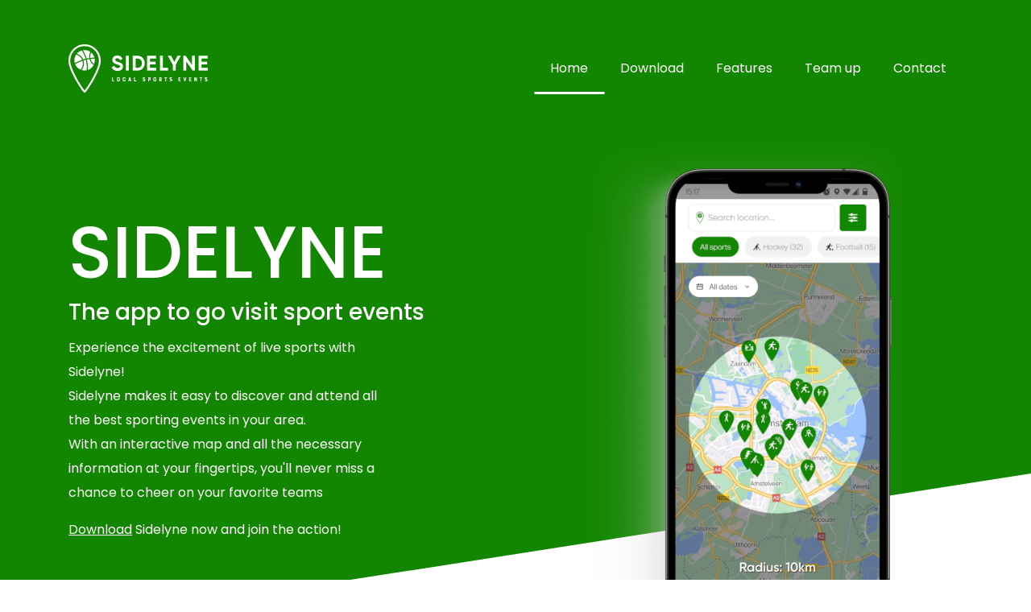

--- FILE ---
content_type: text/html; charset=UTF-8
request_url: https://www.sidelyne.app/terms_conditions.php
body_size: 9663
content:
<!DOCTYPE html>
<html lang="en-US">
<head>
<meta charset="utf-8">
<meta http-equiv="X-UA-Compatible" content="IE=edge">
<meta name="viewport" content="width=device-width, initial-scale=1">
<!-- The above 3 meta tags *must* come first in the head; any other head content must come *after* these tags -->
<title>Sidelyne - Discover and Attend Sporting Events with Sidelyne.</title>
<meta name="title" content="Discover and Attend Sporting Events with Sidelyne">
<meta name="description"
    content="Experience the excitement of live sports with Sidelyne! 
    Our app makes it easy to discover and attend all the best sporting events in your area. 
    With an interactive map and all the necessary information at your fingertips, you'll never miss a chance to cheer on your favorite teams. 
    Plus, with features like ticket purchasing, you can plan the perfect outing with friends and family. Download Sidelyne now and join the action!">
<meta property="og:title" content="Download Sidelyne.app">
<meta property="og:site_name" content="Sidelyne.app">
<meta property="og:url" content="https://sidelyne.app">
<meta property="og:description" content="Welcome to Sidelyne">
<meta property="og:type" content="website">
<meta property="og:image" content="https://sidelyne.app/images/meta-logo.png">
<meta property="og:image" content="https://sidelyne.app/images/download-android.png">
<meta property="og:image" content="https://sidelyne.app/images/download-ios.png">
<meta name="twitter:card" content="app">
<meta name="twitter:site" content="sidelyne.app">
<meta name="twitter:description" content="">
<meta name="twitter:app:name:iphone" content="Sidelyne">
<meta name="twitter:app:id:iphone" content="iPhone App ID">
<meta name="twitter:app:name:ipad" content="Sidelyne">
<meta name="twitter:app:id:ipad" content="iPad App ID">
<meta name="twitter:app:name:googleplay" content="Sidelyne">
<meta name="twitter:app:id:googleplay" content="Google Play App ID">
<meta name="twitter:app:country" content="CH,NL">
<!-- Favicon -->
<link rel="apple-touch-icon" sizes="57x57" href="/apple-icon-57x57.png">
<link rel="apple-touch-icon" sizes="60x60" href="/apple-icon-60x60.png">
<link rel="apple-touch-icon" sizes="72x72" href="/apple-icon-72x72.png">
<link rel="apple-touch-icon" sizes="76x76" href="/apple-icon-76x76.png">
<link rel="apple-touch-icon" sizes="114x114" href="/apple-icon-114x114.png">
<link rel="apple-touch-icon" sizes="120x120" href="/apple-icon-120x120.png">
<link rel="apple-touch-icon" sizes="144x144" href="/apple-icon-144x144.png">
<link rel="apple-touch-icon" sizes="152x152" href="/apple-icon-152x152.png">
<link rel="apple-touch-icon" sizes="180x180" href="/apple-icon-180x180.png">
<link rel="icon" type="image/png" sizes="192x192"  href="/android-icon-192x192.png">
<link rel="icon" type="image/png" sizes="32x32" href="/favicon-32x32.png">
<link rel="icon" type="image/png" sizes="96x96" href="/favicon-96x96.png">
<link rel="icon" type="image/png" sizes="16x16" href="/favicon-16x16.png">
<link rel="manifest" href="/manifest.json">
<meta name="msapplication-TileColor" content="#ffffff">
<meta name="msapplication-TileImage" content="/ms-icon-144x144.png">
<meta name="theme-color" content="#ffffff">

<!-- Bootstrap CSS -->
<link href="assets/css/bootstrap.min.css" rel="stylesheet">

<!-- Slick Slider -->
<link href="assets/css/slick.css" rel="stylesheet">
<link href="assets/css/slick-theme.css" rel="stylesheet">

<!-- AOS CSS -->
<link href="assets/css/aos.css" rel="stylesheet">

<!-- Lity CSS -->
<link href="assets/css/lity.min.css" rel="stylesheet">

<!-- Font Awesome CSS -->
<link rel="stylesheet" href="assets/css/fontawesome-all.min.css">

<!-- linearicons CSS -->
<link rel="stylesheet" href="assets/css/linearicons.css">

<!-- Our Min CSS -->
<link href="assets/css/main.css" rel="stylesheet">

<!-- Themes * You can select your color from color-1 , color-2 , color-3 , color-4 , ..etc * -->
<link href="assets/css/color-1.css" rel="stylesheet">

<!-- HTML5 shim and Respond.js for IE8 support of HTML5 elements and media queries -->
<!-- WARNING: Respond.js doesn't work if you view the page via file:// -->
<!--[if lt IE 9]>
      <script src="https://oss.maxcdn.com/html5shiv/3.7.3/html5shiv.min.js"></script>
      <script src="https://oss.maxcdn.com/respond/1.4.2/respond.min.js"></script>
    <![endif]-->
<!-- Global site tag (gtag.js) - Google Analytics -->
<script async src="https://www.googletagmanager.com/gtag/js?id=UA-191881336-1"></script>
<script>
    window.dataLayer = window.dataLayer || [];
    function gtag(){dataLayer.push(arguments);}
    gtag('js', new Date());
    gtag('config', 'UA-191881336-1');
</script>
<meta name="facebook-domain-verification" content="7amk1wy4yf833grqy0uq8avmdnzlib" />

</head>

<body data-spy="scroll" data-target="#main_menu" data-offset="70">
<!-- Start Preloader -->
<div class="preloader">
    <div class="loader-wrapper">
        <div class="loader"></div>
    </div>
</div>
<!-- End Preloader -->

<!-- Start Navigation -->
<header class="foxapp-header">
    <nav class="navbar navbar-expand-lg navbar-light" id="foxapp_menu">
        <div class="container">
            <a class="navbar-brand" href="index.php">
                <img src="assets/img/sidelyne-logo.png" class="img-fluid" alt="">
            </a>
            <button class="navbar-toggler" type="button" data-toggle="collapse" data-target="#main_menu"
                aria-controls="main_menu" aria-expanded="false" aria-label="Toggle navigation">
                <span class="navbar-toggler-icon"></span>
            </button>
            <div class="collapse navbar-collapse" id="main_menu">
                <ul class="navbar-nav ml-auto">
                    <li class="nav-item">
                        <a class="nav-link anchor active" href="index.php#slide">Home
                        </a>
                    </li>
                    <li class="nav-item">
                        <a class="nav-link anchor" href="index.php#download_app">Download</a>
                    </li>
                    <li class="nav-item">
                        <a class="nav-link anchor" href="index.php#main_features">Features</a>
                    </li>
                    <li class="nav-item">
                        <a class="nav-link anchor" href="index.php#screenshots">Team up</a>
                    </li>
                    <li class="nav-item">
                        <a class="nav-link anchor" href="index.php#git_in_touch">Contact</a>
                    </li>
                </ul>
            </div>
        </div>
    </nav>
</header>
<!-- End Navigation -->      <!-- Start Hero -->
      <section id="slide" class="slide background-withcolor">
        <div class="content-bottom">
            <div class="container">
                <div class="row align-items-center">
                    <div class="col-md-6" data-aos="fade-right">
                        <h2>Sidelyne</h2>
                        <h3 class="white">The app to go visit sport events</h3>
                        <p>Experience the excitement of live sports with Sidelyne! <br>
                            Sidelyne makes it easy to discover and attend all the best sporting events in your area.<br>
                            With an interactive map and all the necessary information at your fingertips, you'll never miss a chance to cheer on your favorite teams
                        </p>
                        <p>
                            <a href="https://www.sidelyne.app/index.php#download_app" class="download">Download</a> Sidelyne now and join the action! 
                        </p>
                    </div>
                    <div class="col-md-6" data-aos="fade-left" data-aos-delay="200">
                        <img src="assets/img/mobile-1.png" class="img-fluid d-block mx-auto" alt="">
                    </div>
                </div>
            </div>
        </div>
    </section>
    <!-- End Hero -->   
    <!-- Start Screenshots -->
    <section id="screenshots" class="screenshots padding-100 background-fullwidth background-fixed"
        style="background-image: url(assets/img/gray-bg.jpg);">
        <div class="container-fluid">
            <div class="row">
                <div class="text-left col-12 fulltext" data-aos="fade-zoom-in">

<h3>END USER LICENSE AGREEMENT</h3> 
                <p> </p>
<p>Last updated September 5th, 2022</p>
<p> </p>
<p> </p>
<p> </p>
<p>Sidelyne is licensed to You (End-User) by Vadincy trading under the name Sidelyne, located at Daalseweg, 37, Oud Zuilen (Utrecht), Utrecht 3611AA, Netherlands (hereinafter: Licensor), for use only under the terms of this License Agreement.</p>
<p> </p>
<p>By downloading the Application from the Apple AppStore, and any update thereto (as permitted by this License Agreement), You indicate that You agree to be bound by all of the terms and conditions of this License Agreement, and that You accept this License Agreement.</p>
<p> </p>
<p>The parties of this License Agreement acknowledge that Apple is not a Party to this License Agreement and is not bound by any provisions or obligations with regard to the Application, such as warranty, liability, maintenance and support thereof. Sidelyne, not Apple, is solely responsible for the licensed Application and the content thereof.</p>
<p> </p>
<p>This License Agreement may not provide for usage rules for the Application that are in conflict with the latest App Store Terms of Service. Sidelyne acknowledges that it had the opportunity to review said terms and this License Agreement is not conflicting with them.</p>
<p> </p>
<p>All rights not expressly granted to You are reserved.</p>
<p> </p>
<p> </p>
<p>1. THE APPLICATION</p>
<p> </p>
<p>Sidelyne (hereinafter: Application) is a piece of software created to Find, visit and share local sports events - and customized for Apple mobile devices. It is used to Find, visit and share local sports events.</p>
<p> </p>
<p> </p>
<p>2. SCOPE OF LICENSE</p>
<p> </p>
<p>2.1  You are given a non-transferable, non-exclusive, non-sublicensable license to install and use the Licensed Application on any Apple-branded Products that You (End-User) own or control and as permitted by the Usage Rules set forth in this section and the App Store Terms of Service, with the exception that such licensed Application may be accessed and used by other accounts associated with You (End-User, The Purchaser) via Family Sharing or volume purchasing.</p>
<p> </p>
<p>2.2  This license will also govern any updates of the Application provided by Licensor that replace, repair, and/or supplement the first Application, unless a separate license is provided for such update in which case the terms of that new license will govern.</p>
<p> </p>
<p>2.3  You may not share or make the Application available to third parties (unless to the degree allowed by the Apple Terms and Conditions, and with Sidelyne's prior written consent), sell, rent, lend, lease or otherwise redistribute the Application.</p>
<p> </p>
<p>2.4  You may not reverse engineer, translate, disassemble, integrate, decompile, integrate, remove, modify, combine, create derivative works or updates of, adapt, or attempt to derive the source code of the Application, or any part thereof (except with Sidelyne's prior written consent).</p>
<p> </p>
<p>2.5  You may not copy (excluding when expressly authorized by this license and the Usage Rules) or alter the Application or portions thereof. You may create and store copies only on devices that You own or control for backup keeping under the terms of this license, the App Store Terms of Service, and any other terms and conditions that apply to the device or software used. You may not remove any intellectual property notices. You acknowledge that no unauthorized third parties may gain access to these copies at any time.</p>
<p> </p>
<p>2.6  Violations of the obligations mentioned above, as well as the attempt of such infringement, may be subject to prosecution and damages.</p>
<p> </p>
<p>2.7  Licensor reserves the right to modify the terms and conditions of licensing.</p>
<p> </p>
<p>2.8  Nothing in this license should be interpreted to restrict third-party terms. When using the Application, You must ensure that You comply with applicable third-party terms and conditions.</p>
<p> </p>
<p> </p>
<p>3. TECHNICAL REQUIREMENTS</p>
<p> </p>
<p>3.1  The Application requires a firmware version 10.0.0 or higher. Licensor recommends using the latest version of the firmware.</p>
<p> </p>
<p>3.2  Licensor attempts to keep the Application updated so that it complies with modified/new versions of the firmware and new hardware. You are not granted rights to claim such an update.</p>
<p> </p>
<p>3.3  You acknowledge that it is Your responsibility to confirm and determine that the app end-user device on which You intend to use the Application satisfies the technical  specifications mentioned above.</p>
<p> </p>
<p>3.4  Licensor reserves the right to modify the technical specifications as it sees appropriate at any time.</p>
<p> </p>
<p> </p>
<p>4. NO MAINTENANCE OR SUPPORT</p>
<p> </p>
<p>4.1  Sidelyne is not obligated, expressed or implied, to provide any maintenance, technical or other support for the Application.</p>
<p> </p>
<p>4.2  Sidelyne and the End-User acknowledge that Apple has no obligation whatsoever to furnish any maintenance and support services with respect to the licensed Application.</p>
<p> </p>
<p> </p>
<p>5. USE OF DATA</p>
<p> </p>
<p>You acknowledge that Licensor will be able to access and adjust Your downloaded licensed Application content and Your personal information, and that Licensor's use of such material and information is subject to Your legal agreements with Licensor and Licensor's privacy policy: https://www.sidelyne.app/privacy_policy.html.</p>
<p> </p>
<p> </p>
<p>6. USER GENERATED CONTRIBUTIONS</p>
<p> </p>
<p>The Application does not offer users to submit or post content. We may provide you with the opportunity to create, submit, post, display, transmit, perform, publish, distribute, or broadcast content and materials to us or in the Application, including but not limited to text, writings, video, audio, photographs, graphics, comments, suggestions, or personal information or other material (collectively, "Contributions"). Contributions may be viewable by other users of the Application and through third-party websites or applications. As such, any Contributions you transmit may be treated in accordance with the Application Privacy Policy. When you create or make available any Contributions, you thereby represent and warrant that:</p>
<p> </p>
<p>1. The creation, distribution, transmission, public display, or performance, and the accessing, downloading, or copying of your Contributions do not and will not infringe the proprietary rights, including but not limited to the copyright, patent, trademark, trade secret, or moral rights of any third party.</p>
<p>2. You are the creator and owner of or have the necessary licenses, rights, consents, releases, and permissions to use and to authorize us, the Application, and other users of the Application to use your Contributions in any manner contemplated by the Application and these Terms of Use.</p>
<p>3. You have the written consent, release, and/or permission of each and every identifiable individual person in your Contributions to use the name or likeness or each and every such identifiable individual person to enable inclusion and use of your Contributions in any manner contemplated by the Application and these Terms of Use.</p>
<p>4. Your Contributions are not false, inaccurate, or misleading.</p>
<p>5. Your Contributions are not unsolicited or unauthorized advertising, promotional materials, pyramid schemes, chain letters, spam, mass mailings, or other forms of solicitation.</p>
<p>6. Your Contributions are not obscene, lewd, lascivious, filthy, violent, harassing, libelous, slanderous, or otherwise objectionable (as determined by us).</p>
<p>7. Your Contributions do not ridicule, mock, disparage, intimidate, or abuse anyone.</p>
<p>8. Your Contributions are not used to harass or threaten (in the legal sense of those terms) any other person and to promote violence against a specific person or class of people.</p>
<p>9. Your Contributions do not violate any applicable law, regulation, or rule.</p>
<p>10. Your Contributions do not violate the privacy or publicity rights of any third party.</p>
<p>11. Your Contributions do not contain any material that solicits personal information from anyone under the age of 18 or exploits people under the age of 18 in a sexual or violent manner.</p>
<p>12. Your Contributions do not violate any applicable law concerning child pornography, or otherwise intended to protect the health or well-being of minors.</p>
<p>13. Your Contributions do not include any offensive comments that are connected to race, national origin, gender, sexual preference, or physical handicap.</p>
<p>14. Your Contributions do not otherwise violate, or link to material that violates, any provision of these Terms of Use, or any applicable law or regulation.</p>
<p> </p>
<p>Any use of the Application in violation of the foregoing violates these Terms of Use and may result in, among other things, termination or suspension of your rights to use the Application.</p>
<p> </p>
<p> </p>
<p>7. CONTRIBUTION LICENSE</p>
<p> </p>
<p>You agree that we may access, store, process, and use any information and personal data that you provide following the terms of the Privacy Policy and your choices (including settings).</p>
<p> </p>
<p>By submitting suggestions of other feedback regarding the Application, you agree that we can use and share such feedback for any purpose without compensation to you.</p>
<p> </p>
<p>We do not assert any ownership over your Contributions. You retain full ownership of all of your Contributions and any intellectual property rights or other proprietary rights associated with your Contributions. We are not liable for any statements or representations in your Contributions provided by you in any area in the Application. You are solely responsible for your Contributions to the Application and you expressly agree to exonerate us from any and all responsibility and to refrain from any legal action against us regarding your Contributions.</p>
<p> </p>
<p> </p>
<p>8. LIABILITY</p>
<p> </p>
<p>8.1  Licensor's responsibility in the case of violation of obligations and tort shall be limited to intent and gross negligence. Only in case of a breach of essential contractual duties (cardinal obligations), Licensor shall also be liable in case of slight negligence. In any case, liability shall be limited to the foreseeable, contractually typical damages. The limitation mentioned above does not apply to injuries to life, limb, or health.</p>
<p> </p>
<p>8.2  Licensor takes no accountability or responsibility for any damages caused due to a breach of duties according to Section 2 of this Agreement. To avoid data loss, You are required to make use of backup functions of the Application to the extent allowed by applicable third-party terms and conditions of use. You are aware that in case of alterations or manipulations of the Application, You will not have access to licensed Application.</p>
<p> </p>
<p> </p>
<p>9. WARRANTY</p>
<p> </p>
<p>9.1  Licensor warrants that the Application is free of spyware, trojan horses, viruses, or any other malware at the time of Your download. Licensor warrants that the Application works as described in the user documentation.</p>
<p> </p>
<p>9.2  No warranty is provided for the Application that is not executable on the device, that has been unauthorizedly modified, handled inappropriately or culpably, combined or installed with inappropriate hardware or software, used with inappropriate accessories, regardless if by Yourself or by third parties, or if there are any other reasons outside of Sidelyne's sphere of influence that affect the executability of the Application.</p>
<p> </p>
<p>9.3  You are required to inspect the Application immediately after installing it and notify Sidelyne about issues discovered without delay by e-mail provided in Product Claims. The defect report will be taken into consideration and further investigated if it has been mailed within a period of ninety (90) days after discovery.</p>
<p> </p>
<p>9.4  If we confirm that the Application is defective, Sidelyne reserves a choice to remedy the situation either by means of solving the defect or substitute delivery.</p>
<p> </p>
<p>9.5  In the event of any failure of the Application to conform to any applicable warranty, You may notify the App-Store-Operator, and Your Application purchase price will be refunded to You. To the maximum extent permitted by applicable law, the App-Store-Operator will have no other warranty obligation whatsoever with respect to the App, and any other losses, claims, damages, liabilities, expenses and costs attributable to any negligence to adhere to any warranty.</p>
<p> </p>
<p>9.6  If the user is an entrepreneur, any claim based on faults expires after a statutory period of limitation amounting to twelve (12) months after the Application was made available to the user. The statutory periods of limitation given by law apply for users who are consumers.</p>
<p> </p>
<p>10. PRODUCT CLAIMS</p>
<p> </p>
<p>Sidelyne and the End-User acknowledge that Sidelyne, and not Apple, is responsible for addressing any claims of the End-User or any third party relating to the licensed Application or the End-User’s possession and/or use of that licensed Application, including, but not limited to:</p>
<p> </p>
<p>(i) product liability claims;</p>
<p> </p>
<p>(ii) any claim that the licensed Application fails to conform to any applicable legal or regulatory requirement; and</p>
<p> </p>
<p>(iii) claims arising under consumer protection, privacy, or similar legislation, including in connection with Your Licensed Application’s use of the HealthKit and HomeKit.</p>
<p> </p>
<p> </p>
<p>11. LEGAL COMPLIANCE</p>
<p> </p>
<p>You represent and warrant that You are not located in a country that is subject to a U.S. Government embargo, or that has been designated by the U.S. Government as a "terrorist supporting" country; and that You are not listed on any U.S. Government list of prohibited or restricted parties.</p>
<p> </p>
<p> </p>
<p>12. CONTACT INFORMATION                  </p>
<p> </p>
<p>For general inquiries, complaints, questions or claims concerning the licensed Application, please contact:</p>
<p>     </p>
<p>Sidelyne</p>
<p>Daalseweg</p>
<p>37</p>
<p>Oud Zuilen (Utrecht), Utrecht 3611AA</p>
<p>Netherlands</p>
<p><a href="/cdn-cgi/l/email-protection" class="__cf_email__" data-cfemail="d4bebbb7bcb1b994a7bdb0b1b8adbab1fab5a4a4">[email&#160;protected]</a></p>
<p> </p>
<p> </p>
<p>13. TERMINATION</p>
<p> </p>
<p>The license is valid until terminated by Sidelyne or by You. Your rights under this license will terminate automatically and without notice from Sidelyne if You fail to adhere to any term(s) of this license. Upon License termination, You shall stop all use of the Application, and destroy all copies, full or partial, of the Application.</p>
<p> </p>
<p> </p>
<p>14. THIRD-PARTY TERMS OF AGREEMENTS AND BENEFICIARY</p>
<p> </p>
<p>Sidelyne represents and warrants that Sidelyne will comply with applicable third-party terms of agreement when using licensed Application.</p>
<p> </p>
<p>In Accordance with Section 9 of the "Instructions for Minimum Terms of Developer's End-User License Agreement," Apple and Apple's subsidiaries shall be third-party beneficiaries of this End User License Agreement and - upon Your acceptance of the terms and conditions of this license agreement, Apple will have the right (and will be deemed to have accepted the right) to enforce this End User License Agreement against You as a third-party beneficiary thereof.</p>
<p> </p>
<p> </p>
<p>15. INTELLECTUAL PROPERTY RIGHTS</p>
<p> </p>
<p>Sidelyne and the End-User acknowledge that, in the event of any third-party claim that the licensed Application or the End-User's possession and use of that licensed Application infringes on the third party's intellectual property rights, Sidelyne, and not Apple, will be solely responsible for the investigation, defense, settlement and discharge or any such intellectual property infringement claims.</p>
<p> </p>
<p> </p>
<p>16. APPLICABLE LAW</p>
<p> </p>
<p>This license agreement is governed by the laws of the Netherlands excluding its conflicts of law rules.</p>
<p> </p>
<p> </p>
<p>17. MISCELLANEOUS</p>
<p> </p>
<p>17.1  If any of the terms of this agreement should be or become invalid, the validity of the remaining provisions shall not be affected. Invalid terms will be replaced by valid ones formulated in a way that will achieve the primary purpose.</p>
<p>             </p>
<p>17.2  Collateral agreements, changes and amendments are only valid if laid down in writing. The preceding clause can only be waived in writing.</p>              


                 <div class="space-50"></div>
                </div>
            </div>
        </div>
    </section>
    <!-- End Screenshots -->

<!-- Start  Footer -->
<footer id="footer" class="padding-100 pb-0">
    <div class="subscribe">
        <div class="container">
            <!-- Begin Mailchimp Signup Form -->
            <div id="mc_embed_signup">
                <form class="subscribe-form row m-0 align-items-center"
                    action="https://app.us1.list-manage.com/subscribe/post?u=fc8a7b171000eddca287bccfe&amp;id=69b4354860"
                    method="post" id="mc-embedded-subscribe-form" name="mc-embedded-subscribe-form" class="validate"
                    target="_blank" novalidate>
                    <div class="col-lg-9 col-md-8">
                        <div class="form-group mb-0">
                            <input type="text" class="required email form-control" placeholder="Enter Your Email"
                                type="email" value="" name="EMAIL" id="mce-EMAIL">
                        </div>
                        <div id="mce-responses" class="clear">
                            <div class="response" id="mce-error-response" style="display:none"></div>
                            <div class="response" id="mce-success-response" style="display:none"></div>
                        </div>
                        <!-- real people should not fill this in and expect good things - do not remove this or risk form bot signups-->
                        <div style="position: absolute; left: -5000px;" aria-hidden="true"><input type="text"
                                name="b_fc8a7b171000eddca287bccfe_69b4354860" tabindex="-1" value=""></div>
                    </div>
                    <div class="col-lg-3 col-md-4">
                        <input type="submit" value="Subscribe" name="subscribe" id="mc-embedded-subscribe"
                            class="button btn btn-primary shadow d-block btn-colord">
                    </div>
                </form>
            </div>
            <!--End mc_embed_signup-->
        </div>
    </div>
    <div class="space-50"></div>
    <div class="footer-widgets">
        <div class="container">
            <div class="row">
                <div class="col-lg-3 col-md-6 col-12">
                    <div class="widget">
                        <img src="assets/img/sidelyne-logo.png" class="img-fluid" alt="">
                        <p>Sidelyne - find, visit and share local sports events around you.
                            Search a location, select a sport, choose a date and experience a sports events near or
                            far.
                        </p>
                    </div>
                </div>
                <div class="col-lg-3 col-md-6 col-12">
                    <div class="widget">
                        <h6>Quick Links</h6>
                        <ul>
                            <li>
                                <a href="#slide">Home</a>
                            </li>
                            <li>
                                 <a href="https://www.sidelyne.app/index.html#download_app">Download</a>
                            </li>
                        </ul>
                    </div>
                </div>
                <div class="col-lg-3 col-md-6 col-12">
                    <div class="widget">
                        <h6>Social Media</h6>
                        <ul>
                            <li>
                                <a href="https://www.facebook.com/sidelyneapp/">Facebook</a>
                            </li>
                            <li>
                                <a href="https://www.instagram.com/sidelyneapp/">Instagram</a>
                            </li>
                        </ul>
                    </div>
                </div>
                <div class="col-lg-3 col-md-6 col-12">
                    <div class="widget">
                        <h6>Quick Contact</h6>
                        <ul>
                            <li>
                                <span>Email : </span>
                                <a href="/cdn-cgi/l/email-protection#ddb7b2beb5b8b09daeb4b9b8b1a4b3b8f3bcadad"><span class="__cf_email__" data-cfemail="2842474b404d45685b414c4d4451464d06495858">[email&#160;protected]</span></a>
                            </li>


                        </ul>
                    </div>
                </div>
            </div>
        </div>
    </div>
    <div class="space-50"></div>
    <div class="copyright">
        <div class="container">
            <div class="row align-items-center">
                <div class="col-md-4">
                    <p>All rights reserved © <a href="#">Sidelyne</a>, 2021</p>
                </div>
                <div class="col-md-8">
                    <ul class="nav justify-content-end">
                        <li class="nav-item">
                            <a class="nav-link" href="index.php" data-toggle="modal" data-target="#EN-languageModal"><span class="lnr lnr-bubble"></span> English</a>
                        </li>
                        <li class="nav-item">
                            <a class="nav-link" href="terms_conditions.php">Terms and Conditions</a>
                        </li>
                        <li class="nav-item">
                            <a class="nav-link" href="privacy_policy.php">Privacy Policy</a>
                        </li>
                        <li class="nav-item">
                            <a class="nav-link" href="cookie_policy.php">Cookie Policy</a>
                        </li>
                    </ul>
                            <!-- Modal Language Start -->
                            <div class="modal fade" id="EN-languageModal" tabindex="-1" role="dialog" aria-labelledby="exampleModalLabel" aria-hidden="true">
                                <div class="modal-dialog" role="document">
                                    <div class="modal-content">
                                    <div class="modal-header">
                                        <h5 class="modal-title">Choose a language</h5>
                                        <button type="button" class="close" data-dismiss="modal" aria-label="Close">
                                        <span aria-hidden="true">&times;</span>
                                        </button>
                                    </div>
                                    <div class="modal-body">
                                        <a href="/NL/index.php"><span class="lnr lnr-bubble"></span> Dutch - Nederlands</a><br>
                                        <br>
                                        <a href="/FR/index.php"><span class="lnr lnr-bubble"></span> French - Fran&ccedil;ais</a><br>
                                        <br>
                                        <a href="DE/index.php"><span class="lnr lnr-bubble"></span> German - Deutsch</a><br>
                                    </div>
                                    </div>
                                </div>
                            </div>
                            <!-- Modal Language End -->
                </div>
            </div>
        </div>
    </div>
</footer>
<!-- End  Footer  -->
<!-- jQuery (necessary for Bootstrap's JavaScript plugins) -->
<script data-cfasync="false" src="/cdn-cgi/scripts/5c5dd728/cloudflare-static/email-decode.min.js"></script><script src="assets/js/jquery-3.3.1.min.js"></script>

<!-- Include all compiled plugins (below), or include individual files as needed -->
<!-- Bootstrap JS -->
<script src="assets/js/popper.min.js"></script>
<script src="assets/js/bootstrap.min.js"></script>

<!-- svg -->
<script src="https://cdn.linearicons.com/free/1.0.0/svgembedder.min.js"></script>

<!-- Fullscreen Map JS -->
<script src="assets/js/fullscreenmap.js"></script>

<!-- Slick Slider JS -->
<script src="assets/js/slick.min.js"></script>

<!-- Counterup JS -->
<script src="assets/js/waypoints.min.js"></script>
<script src="assets/js/jquery.counterup.js"></script>

<!-- AOS JS -->
<script src="assets/js/aos.js"></script>

<!-- lity JS -->
<script src="assets/js/lity.min.js"></script>

<!-- Our Main JS -->
<script src="assets/js/main.js"></script>

</body>

</html>

--- FILE ---
content_type: text/css
request_url: https://www.sidelyne.app/assets/css/main.css
body_size: 6830
content:
/*
    - Template Name: Fox
    - Template URI: 
    - Author: Mohamed Kamel
    - Author URI: https://www.facebook.com/M.Kamel090
    - Description: Fox This is html5 template for App Landing Page
    - Version: 1.0
    - Tags: HTML, Mobile App, Template, Landing Page , Responsive, Bootstrap 4 
*/

/* ----------------------------------------------------
    CSS INDEX        

    01. START GENERAL STYLE (font, body, btn, section-title, section-padding, margins ... etc)
    02. START PRELOADER STYLE
    03. START HEADER STYLE
    04. START SLIDE STYLE
    05. START BOXES SECTION
    06. START WHY US SECTION
    07. START MAIN FEATURES SECTION
    08. START OTHER FEATURES SECTION
    09. START WATCH VIDEO SECTION
    10. START SCREENSHOTS SECTION
    11. START TESTIMONIAL SECTION
    12. START FUN FACTS SECTION
    13. START PRICE TABLE SECTION
    14. START TEAM SECTION
    15. START FAQ SECTION
    16. START LOGOS SECTION
    17. START RECENT NEWS SECTION
    18. START DOWNLOAD APP SECTION
    19. START GET IN TOUCH SECTION
    20. START MAP SECTION
    21. START FOOTER SECTION
    22. START BLOG PAGE
    23. START SIDEBAR
    24. START SINGLE BLOG PAGE

/* ----------------------------------------------------*/

/*------------------------------
    01. START GENERAL STYLE
------------------------------*/

@import url('https://fonts.googleapis.com/css2?family=Poppins:wght@300;400;500;700;900&display=swap" rel="stylesheet');

body {
    font-family: 'Poppins', sans-serif;
    font-size: 16px;
    position: relative;
    overflow-x: hidden;
}

p {
    font-weight: 400;
    line-height: 30px;
}

.lnr {
    display: inline-block;
    fill: currentColor;
    width: 1em;
    height: 1em;
    vertical-align: -0.05em;
}

a:focus {
    outline: none;
    outline-offset: none;
}

a:hover {
    text-decoration: none;
}


.background-fullwidth {
    background-repeat: no-repeat;
    background-position: center;
    background-size: cover;
}

.background-fixed {
    background-attachment: fixed;
}

.form-control:focus {
    outline: none;
    box-shadow: none;
}

.height-100 {
    height: 100vh;
    min-height: 600px;
}

.btn-primary {
    border-radius: 50px;
    padding: 15px 45px;
    text-transform: uppercase;
    font-size: 14px;
    display: inline-block;
    border: 0;
}

.btn-colord {
    color: #fff;
}

.btn-colord:hover {
    color: #fff;
}

.btn-white {
    background: #fff;
}

.btn-theme {
    position: relative;
    overflow: hidden;
    outline: none !important;
    border: none;
    box-shadow: none !important;
}

.btn-theme:hover,
.prices .price-table:hover .btn-theme {
    color: #fff;
}

.btn-theme.btn-white:before {
    content: '';
    position: absolute;
    top: 0;
    left: 0;
    right: 0;
    bottom: 0;
    opacity: 1;
    background: #fff;
}

.btn-theme.btn-colord:before {
    content: '';
    position: absolute;
    top: 0;
    left: 0;
    right: 0;
    bottom: 0;
    opacity: 1;
}

.btn-theme:hover:before,
.prices .price-table:hover .btn-theme:before {
    opacity: 0 !important;
}

.btn-theme>span {
    position: relative;
}

.shadow {
    box-shadow: 0.5px 0.866px 10px 0px rgb(0, 0, 0);
}

a,
.btn-white,
.btn-theme:before,
.foxapp-header .dropdown-menu .dropdown-item,
.slide .content-bottom,
.slide .content-bottom h2,
.boxes .box:hover .lnr,
.other-features .other-features-slider .item,
.screenshots .screenshots-slider .item,
.clients-testimonial .testimonial-slider .slick-dots li,
.clients-testimonial .testimonial-slider .slick-dots li button,
.our-team .team-slider .person,
.our-team .team-slider .person h3,
.our-team .team-slider .person ul,
.our-team .team-slider .person ul li a,
.our-team .team-slider .slick-dots li,
.our-team .team-slider .slick-dots li button,
.faq .accordion .card .card-header h5 .btn,
.faq .accordion .card .card-header h5 .btn:before,
.faq .accordion .card .card-header h5 .btn:after,
.recent-news .recent-news-slider .slick-dots li,
.recent-news .recent-news-slider .slick-dots li button,
.download-app a,
footer .subscribe .subscribe-form-2 label,
footer .subscribe .subscribe-form-2 .form-group {
    transition: all ease 0.3s;
}

.space-15 {
    height: 15px;
}

.space-20 {
    height: 20px;
}

.space-25 {
    height: 25px;
}

.space-50 {
    height: 50px;
}

.padding-50 {
    padding: 50px 0;
}

.padding-100 {
    padding: 100px 0;
}


.lity-close {
    text-shadow: none !important;
}

.lity-content:after {
    box-shadow: none !important;
}

.section-title h3 {
    font-size: 60px;
    font-weight: 700;
    margin: 0;
}

.section-title h3 span.white {
    color: #fff !important;

}

.section-title h5 {
    font-size: 40px;
    font-weight: 700;
    margin: 0;
}

.section-title h5 span.white {
    color: #fff !important;

}

.section-title p {
    font-size: 18px;
    font-weight: 600;
    max-width: 750px;
    margin: 0 auto;
}

@media (max-width: 768px) {
    .section-title h3 {
        font-size: 40px;
    }
}

/*------------------------------
    01. END GENERAL STYLE
------------------------------*/

/*------------------------------
    02. START PRELOADER STYLE
------------------------------*/
.preloader {
    position: fixed;
    top: 0;
    left: 0;
    right: 0;
    bottom: 0;
    z-index: 9999;
}

.loader-wrapper {
    width: 70px;
    height: 35px;
    overflow: hidden;
    position: absolute;
    top: calc(50% - 17px);
    left: calc(50% - 35px);
}

.loader {
    width: 70px;
    height: 70px;
    border-style: solid;
    border-top-color: #FFF;
    border-right-color: #FFF;
    border-left-color: transparent;
    border-bottom-color: transparent;
    border-radius: 50%;
    box-sizing: border-box;
    animation: rotate 3s ease-in-out infinite;
    transform: rotate(-200deg)
}

@keyframes rotate {
    0% {
        border-width: 10px;
    }

    25% {
        border-width: 3px;
    }

    50% {
        transform: rotate(115deg);
        border-width: 10px;
    }

    75% {
        border-width: 3px;
    }

    100% {
        border-width: 10px;
    }
}

/*------------------------------
    02. End Preloader Style
------------------------------*/

/*------------------------------
    03. START HEADER STYLE
------------------------------*/

.foxapp-header {
    position: absolute;
    top: 50px;
    left: 0;
    right: 0;
    z-index: 999;
    border-radius: 0;
    border: none;
    -webkit-transition: all 0.3s ease;
    -moz-transition: all 0.3s ease;
    -o-transition: all 0.3s ease;
    transition: all 0.3s ease;
}

.foxapp-header.sticky {
    position: fixed;
    top: 0;
    left: 0;
    box-shadow: 0px 13px 35px -12px rgba(0, 0, 0, 0.15);
    animation: menu_sticky 0.7s ease-in-out;
}

@keyframes menu_sticky {
    0% {
        margin-top: -120px;
        opacity: 0;
    }

    50% {
        margin-top: -64px;
        opacity: 0;
    }

    100% {
        margin-top: 0;
        opacity: 1;
    }
}

.foxapp-header .navbar {
    padding: 0;
}

.foxapp-header .navbar-light .navbar-toggler {
    border-color: #fff;
    outline: none;
}

.foxapp-header .navbar-light .navbar-toggler-icon {
    background-image: url("data:image/svg+xml;charset=utf8,%3Csvg viewBox='0 0 32 32' xmlns='http://www.w3.org/2000/svg'%3E%3Cpath stroke='rgba(255,255,255, 1)' stroke-width='2' stroke-linecap='' stroke-miterlimit='0' d='M4 8h24M4 16h24M4 24h24'/%3E%3C/svg%3E");
}

.foxapp-header .navbar .navbar-nav .nav-item>.nav-link {
    color: #fff;
    /* margin: 20px 10px; */
    font-weight: 400;
    position: relative;
    padding: 20px;
}

.foxapp-header .navbar .navbar-nav .nav-item>.nav-link:before {
    content: '';
    position: absolute;
    left: 50%;
    bottom: 0;
    width: 0%;
    height: 3px;
    background-color: #fff;
    transform: translateX(-50%);
    -webkit-transition: all .5s cubic-bezier(0.68, -0.55, 0.265, 1.55);
    -o-transition: all .5s cubic-bezier(0.68, -0.55, 0.265, 1.55);
    transition: all .5s cubic-bezier(0.68, -0.55, 0.265, 1.55);
}

.foxapp-header .navbar .navbar-nav .nav-item>.nav-link:hover:before {
    width: 100%;
}

.foxapp-header .navbar .navbar-nav .nav-item>.nav-link.active:before {
    width: 100%;
}

.foxapp-header .dropdown-menu {
    padding: 0;
    margin: 0;
    border-radius: 0;
    border: 0;
    transform: translateY(-15px);
    animation: hide_dropdown_menu 0.2s ease-in-out;
    display: block;
    opacity: 0;
    visibility: hidden;
    box-shadow: 0 .5rem 1rem rgba(0, 0, 0, .04);
    height: 0;
    transition: all ease 0.1s;
}

@keyframes hide_dropdown_menu {
    0% {
        transform: translateY(0);
        opacity: 1;
    }

    100% {
        transform: translateY(15px);
        opacity: 0;
    }
}

.foxapp-header .dropdown-menu.show {
    animation: show_dropdown_menu 0.2s ease-in-out forwards;
    visibility: visible;
    height: auto;
}

@keyframes show_dropdown_menu {
    0% {
        transform: translateY(15px);
        opacity: 0;
    }

    100% {
        transform: translateY(0);
        opacity: 1;
    }
}

.foxapp-header .dropdown-menu .dropdown-item {
    padding: .75rem 1.5rem;
}

.foxapp-header .dropdown-menu .dropdown-item:hover {
    color: #fff;
}

@media (max-width: 992px) {
    .foxapp-header {
        padding: 1em;
    }

    .foxapp-header .dropdown-menu {
        display: none;
    }

    .foxapp-header .dropdown-menu.show {
        display: block;
    }

    .foxapp-header .navbar .navbar-nav .nav-item>.nav-link {
        padding: 10px;
    }

    .foxapp-header .dropdown-menu .dropdown-item {
        padding: 10px;
    }
}

/*------------------------------
    03. End HEADER STYLE
------------------------------*/

/*------------------------------
    04. START SLIDE STYLE
------------------------------*/

.slide {
    position: relative;
}

.slide:after {
    content: "";
    position: absolute;
    bottom: 0;
    right: 0;
    left: 0;
    height: 0;
    border-right: 100vw solid #fff;
    border-top: 200px solid transparent;
    width: 0;
    z-index: 0;
}

.slide .content-bottom {
    padding-top: 200px;
    position: relative;
    z-index: 1;
}

.slide .content-bottom h2 {
    font-size: 90px;
    font-weight: 500;
    color: #fff;
    text-transform: uppercase;
    line-height: 90px;
}

.slide .content-bottom h2.affiliate {
    font-size: 36px;
    line-height: 60px;
}
.slide .content-bottom p {
    color: #fff;
    max-width: 400px;
}

.slide .content-bottom p.pilot-header {
    font-size: 40px; 
    line-height: 70px;
}

@media (max-width: 1366px) {
    .slide .content-bottom {
        padding-top: 170px;
    }
}

@media (min-width: 992px) {
    .slide .content-bottom img {
        max-width: 400px;
    }
}

@media (max-width: 768px) {
    .slide .content-bottom h2 {
        font-size: 60px;
        line-height: 60px;
    }
}

/*------------------------------
    04. END SLIDE STYLE
------------------------------*/

/*------------------------------
    05. START BOXES SECTION
------------------------------*/

.boxes .box {
    padding: 40px;
    text-align: center;
    position: relative;
    overflow: hidden;
}

.boxes .box:after {
    content: '';
    position: absolute;
    left: 50%;
    bottom: 0;
    width: 0%;
    height: 5px;
    transform: translateX(-50%);
    -webkit-transition: all .5s cubic-bezier(0.68, -0.55, 0.265, 1.55);
    -o-transition: all .5s cubic-bezier(0.68, -0.55, 0.265, 1.55);
    transition: all .5s cubic-bezier(0.68, -0.55, 0.265, 1.55);
}

.boxes .box:hover:after {
    width: 100%;
}

.boxes .box .icon {
    padding: 25px;
    background: #fff;
    border-radius: 50%;
    display: inline-block;
    width: 110px;
    height: 110px;
}

.boxes .box .icon-decathlon {
    padding: 5px;
    background: #fff;
    border-radius: 50%;
    display: inline-block;
    width: 110px;
    height: 110px;
}

.boxes .box .lnr {
    font-size: 55px;
    line-height: 60px;
}

.boxes .box h4 {
    color: #fff;
    margin: 0;
}

.boxes .box p {
    color: #fff;
    margin: 0 auto;
    font-size: 18px;
}

@media (max-width: 767px) {
    .boxes .box {
        margin-bottom: 30px;
    }
}

/*------------------------------
    05. END BOXES SECTION
------------------------------*/

/*------------------------------
    06. START WHY US SECTION
------------------------------*/

.why-us h3 {
    font-size: 40px;
    font-weight: 700;
}

.why-us p {
    font-weight: 400;
    margin: 0;
}

.why-us .why-us-icon {
    margin-bottom: 20px;
}

.why-us .why-us-icon .lnr {
    font-size: 35px;
}

/*------------------------------
    06. END WHY US SECTION
------------------------------*/

/*------------------------------
    07. START MAIN FEATURES SECTION
------------------------------*/

.main-features .features-circle {
    position: relative;
}

.features-circle .circle-svg {
    position: absolute;
    top: 100px;
    left: 0;
    right: 0;
    z-index: -1;
    max-width: 100%;
    margin: 0 auto;
}

.features-circle svg g {
    transform-origin: 50%;
}

.main-features .one-feature {
    margin-bottom: 5em;
}

.main-features .one-feature h5 {
    font-size: 20px;
    line-height: 45px;
    display: inline-block;
    margin: 0 10px .5rem;
}

.main-features .one-feature .lnr {
    font-size: 35px;
}

.main-features .one-feature p {
    margin-bottom: 0;
}

.main-features .left-side .one-feature span {
    float: right;
}

.main-features .left-side .one-feature:nth-child(3),
.main-features .right-side .one-feature:nth-child(3) {
    margin-bottom: 0;
}

.main-features .right-side .one-feature span {
    float: left;
}

@media (min-width: 992px) {

    .main-features .left-side .one-feature:nth-child(1),
    .main-features .left-side .one-feature:nth-child(3) {
        position: relative;
        left: 50px;
    }

    .main-features .right-side .one-feature:nth-child(1),
    .main-features .right-side .one-feature:nth-child(3) {
        position: relative;
        right: 50px;
    }
}

@media (max-width: 992px) {
    .main-features .one-feature {
        margin-bottom: 1.5em;
    }

    .main-features .left-side .one-feature span {
        float: left;
    }
}

@media (max-width: 414px) {
    .features-circle svg {
        max-width: 100%;
        height: 410px;
    }
}

@media (max-width: 375px) {
    .features-circle svg {
        height: 350px;
    }
}

/*------------------------------
    07. END MAIN FEATURES SECTION
------------------------------*/

/*------------------------------
    08. START OTHER FEATURES SECTION
------------------------------*/

.other-features .other-features-slider {
    margin: 0 -15px;
}

.other-features .other-features-slider .item {
    background: #fff;
    padding: 2em 1em;
    border-radius: 50px;
    opacity: 0.6;
    margin: 0 35px;
    outline: none;
    cursor: pointer;
}

.other-features .other-features-slider .item.slick-center {
    opacity: 1;
}

.other-features .other-features-slider .item span {
    margin-bottom: 20px;
    display: inline-block;
}

.other-features .other-features-slider .item .lnr {
    font-size: 40px;
}

.other-features .other-features-slider .item h4 {
    font-size: 20px;
}

.other-features .other-features-slider .item p {
    max-width: 300px;
    margin: 0 auto;
}

/*------------------------------
    08. END OTHER FEATURES SECTION
------------------------------*/

/*------------------------------
    09. START WATCH VIDEO SECTION
------------------------------*/
.watch-video .video {
    position: relative;
    background-position: center;
    background-repeat: no-repeat;
    background-size: cover;
}

.watch-video .video:before {
    position: absolute;
    content: '';
    top: 5px;
    bottom: 5px;
    right: 5px;
    left: 5px;
}

.watch-video .video img {
    position: relative;
}

.watch-video .video a {
    position: absolute;
    height: 80px;
    width: 80px;
    top: 50%;
    left: 50%;
    transform: translateX(-50%) translateY(-50%);
    border: 2px solid #fff;
    border-radius: 50%;
    animation: ripple_shadow 2s linear infinite;
}

.watch-video .video a:after {
    position: absolute;
    content: '';
    width: 0;
    height: 0;
    border-top: 17px solid transparent;
    border-left: 25px solid #fff;
    border-bottom: 17px solid transparent;
    left: 55%;
    top: 50%;
    transform: translateX(-50%) translateY(-50%);
}

@keyframes ripple_shadow {
    0% {
        -webkit-box-shadow: 0 0 0 0 rgba(255, 255, 255, 0.2), 0 0 0 20px rgba(255, 255, 255, 0.2), 0 0 0 40px rgba(255, 255, 255, 0.2);
        box-shadow: 0 0 0 0 rgba(255, 255, 255, 0.2), 0 0 0 20px rgba(255, 255, 255, 0.2), 0 0 0 40px rgba(255, 255, 255, 0.2);
    }

    100% {
        -webkit-box-shadow: 0 0 0 20px rgba(255, 255, 255, 0.2), 0 0 0 40px rgba(255, 255, 255, 0.2), 0 0 0 60px rgba(255, 255, 255, 0);
        box-shadow: 0 0 0 20px rgba(255, 255, 255, 0.2), 0 0 0 40px rgba(255, 255, 255, 0.2), 0 0 0 60px rgba(255, 255, 255, 0);
    }
}

/*------------------------------
    09. END WATCH VIDEO SECTION
------------------------------*/


/*------------------------------
    10. START SCREENSHOTS SECTION
------------------------------*/

.screenshots .screenshots-slider {
    margin: 0 -15px;
}

.screenshots .screenshots-slider .item {
    opacity: 0.6;
    margin: 0 35px;
    outline: none;
    cursor: pointer;
}

.screenshots .screenshots-slider .item.slick-center {
    opacity: 1;
}

/*------------------------------
    10. END SCREENSHOTS SECTION
------------------------------*/

/*------------------------------
    11. START TESTIMONIAL SECTION
------------------------------*/

.clients-testimonial .testimonial-slider {
    margin-bottom: 60px;
}

.clients-testimonial .testimonial-slider .item {
    outline: none;
    margin: 0 15px;
}

.clients-testimonial .testimonial-slider .item .client-testimonial {
    padding: 3em;
    position: relative;
}

.clients-testimonial .testimonial-slider .item .client-testimonial:after {
    position: absolute;
    content: '';
    bottom: -15px;
    width: 0;
    left: 45px;
    height: 0;
    border-style: solid;
    border-width: 15px 15px 0 15px;
    border-color: transparent transparent transparent transparent;
}

.clients-testimonial .testimonial-slider .item .client-testimonial p {
    color: #fff;
    font-size: 17px;
    margin: 0;
    position: relative;
}

.clients-testimonial .testimonial-slider .item .client-testimonial p:after,
.clients-testimonial .testimonial-slider .item .client-testimonial p:before {
    position: absolute;
    font-size: 400px;
    opacity: 0.2;
    color: #fff;
}

.clients-testimonial .testimonial-slider .item .client-testimonial p:before {
    content: '\f10d';
    font-family: 'Font Awesome\ 5 Free';
    font-size: 85px;
    font-weight: 700;
    line-height: 85px;
    top: -50px;
    left: -40px;
}

.clients-testimonial .testimonial-slider .item .client-testimonial p:after {
    font-family: 'Font Awesome\ 5 Free';
    content: '\f10e';
    font-size: 85px;
    font-weight: 700;
    line-height: 85px;
    bottom: -50px;
    right: -40px;
}

.clients-testimonial .testimonial-slider .item .client-info {
    padding: 30px 15px;
}

.clients-testimonial .testimonial-slider .item .client-info figure {
    width: 60px;
    height: 60px;
    border: 3px solid transparent;
    border-radius: 50%;
    overflow: hidden;
    margin: 0 15px;
}

.clients-testimonial .testimonial-slider .item .client-info h3 {
    font-size: 20px;
    margin: 0;
}

.clients-testimonial .testimonial-slider .slick-dots {
    bottom: -60px;
}

.clients-testimonial .testimonial-slider .slick-dots li {
    width: 20px;
    height: 15px;
}

.clients-testimonial .testimonial-slider .slick-dots li.slick-active {
    width: 40px;
}

.clients-testimonial .testimonial-slider .slick-dots li button:before {
    display: none;
}

.clients-testimonial .testimonial-slider .slick-dots li button {
    width: 100%;
    height: 100%;
    border-radius: 15px;
    background: #dcdfe7;
    margin: 0 auto;
}

/*------------------------------
    11. END TESTIMONIAL SECTION
------------------------------*/

/*------------------------------
    12. START FUN FACTS SECTION
------------------------------*/

.fun-facts .fact-box {
    padding: 2em;
    background: #fff;
    border-radius: 50px;
    margin-bottom: 1em;
}

.fun-facts .fact-box .lnr {
    font-size: 50px;
    margin: 10px 0 20px;
}

.fun-facts .fact-box h5 {
    font-size: 55px;
    font-weight: 700;
}

.fun-facts .fact-box h6 {
    font-size: 25px;
}

/*------------------------------
    12. END FUN FACTS SECTION
------------------------------*/

/*------------------------------
    13. START PRICE TABLE SECTION
------------------------------*/

.prices .price-table {
    margin-bottom: 30px;
}

.prices .price-table .top {
    padding: 25px;
    position: relative;
    overflow: hidden;
}

.prices .price-table .top .offer {
    width: 200px;
    font-weight: 300;
    color: #fff;
    font-size: 16px;
    text-transform: uppercase;
    text-align: center;
    position: absolute;
    left: -58px;
    top: 30px;
    padding: 2px 0;
    letter-spacing: 2px;
    transform: rotate(-45deg);
}

.prices .price-table .top h4 {
    font-size: 25px;
    font-weight: 600;
}

.prices .price-table .top h3 {
    font-size: 80px;
    font-weight: 600;
    margin: 0;
}

.prices .price-table .top h3 span {
    font-size: 20px;
}

.prices .price-table .top h5 {
    font-size: 16px;
    margin: 0;
}

.prices .price-table .bottom {
    padding: 25px 0;
}

.prices .price-table .bottom ul {
    list-style: none;
    padding: 0;
    margin: 0;
}

.prices .price-table .bottom ul li {
    font-size: 18px;
    font-weight: 300;
    color: #fff;
    border-bottom: 1px solid #f6f6f647;
    padding: 15px;
}

/*------------------------------
    13. END PRICE TABLE SECTION
------------------------------*/

/*------------------------------
    14. START TEAM SECTION
------------------------------*/

.our-team .team-slider .person {
    background: #fff;
    padding: 30px;
    margin: 0 15px;
    position: relative;
    margin-bottom: 100px;
    outline: none;
}

.our-team .team-slider .person img {
    border-radius: 50%;
    width: 130px;
}

.our-team .team-slider .person h3 {
    font-weight: 800;
    font-size: 18px;
    margin: 0;
}

.our-team .team-slider .person h5 {
    font-size: 16px;
    margin: 0;
}

.our-team .team-slider .person p {
    margin: 0;
}

.our-team .team-slider .person ul {
    list-style: none;
    margin: 0;
    padding: 0;
    position: absolute;
    left: 0;
    right: 0;
    bottom: 0;
    padding: 10px;
    z-index: -1;
    background: #fff;
}

.our-team .team-slider .person ul li {
    display: inline-block;
}

.our-team .team-slider .person ul li a {
    display: block;
    padding: 5px;
    width: 35px;
    border-radius: 50%;
}

.our-team .team-slider .person:hover ul {
    transform: translateY(100%);
}

.our-team .team-slider .slick-dots li {
    width: 20px;
    height: 15px;
}

.our-team .team-slider .slick-dots li.slick-active {
    width: 40px;
}

.our-team .team-slider .slick-dots li button:before {
    display: none;
}

.our-team .team-slider .slick-dots li button {
    width: 100%;
    height: 100%;
    border-radius: 15px;
    background: #fff;
    margin: 0 auto;
}

/*------------------------------
    14. END TEAM SECTION
------------------------------*/

/*------------------------------
    15. START FAQ SECTION
------------------------------*/

.faq .accordion .card {
    margin-bottom: 1em;
    border-radius: 28px !important;
    overflow: hidden;
    background: #fff;
}

.faq .accordion .card,
.faq .accordion .card .card-header {
    border: none;
}

.faq .accordion .card .card-header {
    padding: 0;
}

.faq .accordion .card .card-header h5 .btn {
    display: block;
    width: 100%;
    text-align: left;
    font-size: 16px;
    font-weight: 400;
    white-space: unset;
    text-decoration: none;
    padding: 15px 60px 15px 30px;
    color: #2a3659;
    position: relative;
}

.faq .accordion .card .card-header h5 .btn:before,
.faq .accordion .card .card-header h5 .btn:after {
    content: '';
    position: absolute;
    top: 50%;
    transform: translateY(-50%) rotate(45deg);
    background: #ccc;
}

.faq .accordion .card .card-header h5 .btn:before {
    width: 2px;
    height: 12px;
    right: 30px;
}

.faq .accordion .card .card-header h5 .btn:after {
    width: 12px;
    height: 2px;
    right: 25px;
}

.faq .accordion .card .card-header h5 .btn.collapsed:before,
.faq .accordion .card .card-header h5 .btn.collapsed:after {
    background: #fff;
    transform: translateY(-50%) rotate(0deg);
}

.faq .accordion .card .card-header h5 .btn.collapsed {
    color: #fff;
}

.faq .accordion .card .card-body {
    padding: 30px;
    font-size: 16px;
    font-weight: 400;
    line-height: 30px;
}

/*------------------------------
    15. END FAQ SECTION
------------------------------*/

/*------------------------------
    16. START LOGOS SECTION
------------------------------*/

.logos {
    padding: 35px 0;
}

.logos .logos-slider .item {
    outline: none;
    margin: 0 30px;
}

@media (max-width: 768px) {
    .logos .logos-slider .slick-next {
        right: 0;
    }

    .logos .logos-slider .slick-prev {
        left: 0;
        z-index: 1;
    }
}

/*------------------------------
    16. END LOGOS SECTION
------------------------------*/

/*------------------------------
    17. START RECENT NEWS SECTION
------------------------------*/

.recent-news .recent-news-slider .item {
    outline: none;
    margin-bottom: 100px;
}

.recent-news .recent-news-slider .item h3 {
    font-size: 24px;
    font-weight: 700;
    margin: 0;
}

.recent-news .recent-news-slider .item p {
    font-size: 18px;
    margin: 0;
}

.news-meta {
    padding: 0;
    list-style: none;
    margin: 0;
}

.news-meta li {
    display: inline-block;
    font-size: 14px;
    color: #c2c2c2;
    margin-right: 15px;
}

.news-meta ul li span {
    margin-right: 5px;
}

.recent-news .recent-news-slider .slick-dots li {
    width: 20px;
    height: 15px;
}

.recent-news .recent-news-slider .slick-dots li.slick-active {
    width: 40px;
}

.recent-news .recent-news-slider .slick-dots li button:before {
    display: none;
}

.recent-news .recent-news-slider .slick-dots li button {
    width: 100%;
    height: 100%;
    border-radius: 15px;
    background: #dcdfe7;
    margin: 0 auto;
}

@media (max-width: 768px) {
    .recent-news .recent-news-slider .item h3 {
        margin-top: 15px;
    }
}

/*------------------------------
    17. END RECENT NEWS SECTION
------------------------------*/

/*------------------------------
    18. START DOWNLOAD APP SECTION
------------------------------*/

.download-app h2 {
    font-size: 40px;
    font-weight: 700;
}

.download-app p {
    font-size: 18px;
}

.download-app a {
    position: relative;
    padding-left: 80px;
    text-align: left;
    text-transform: none;
    margin-right: 30px;
}

.download-app a:last-child {
    margin: 0;
}

.download-app a i {
    position: absolute;
    top: 50%;
    transform: translateY(-50%);
    font-size: 35px;
    left: 35px;
}

@media (max-width: 414px) {
    .download-app a {
        padding: 10px;
        padding-left: 55px;
        padding-right: 20px;
        font-size: 12px;
        margin-right: 10px;
    }

    .download-app a i {
        left: 20px;
        font-size: 25px;
    }

    .download-app a:last-child {
        margin: 0;
    }
}

/*------------------------------
    18. END DOWNLOAD APP SECTION
------------------------------*/

/*------------------------------
    19. START GET IN TOUCH SECTION
------------------------------*/
.git-in-touch .form-group {
    position: relative;
}

.git-in-touch .form-group .form-control {
    border: none;
    border-bottom: 2px solid;
    border-radius: 0;
    font-weight: 300;
    padding: 10px 20px;
    margin-bottom: 1.5em;
}

.git-in-touch .form-group .form-control~.focus-border {
    content: '';
    position: absolute;
    left: 50%;
    bottom: 0;
    width: 0%;
    height: 3px;
    transform: translateX(-50%);
    -webkit-transition: all .5s cubic-bezier(0.68, -0.55, 0.265, 1.55);
    -o-transition: all .5s cubic-bezier(0.68, -0.55, 0.265, 1.55);
    transition: all .5s cubic-bezier(0.68, -0.55, 0.265, 1.55);
}

.git-in-touch .form-group .form-control:focus~.focus-border {
    width: 100%;
}

.git-in-touch .form-group .form-control:focus {
    outline: none;
    box-shadow: none;
}

.git-in-touch .contact-info .info-box {
    padding: 1em 2em;
}

.git-in-touch .contact-info .info-box span {
    display: block;
    margin-bottom: 20px;
}

.git-in-touch .contact-info .info-box .lnr {
    font-size: 60px;
    text-align: center;
    margin: 0 auto 20px;
}

.git-in-touch .contact-info .info-box h5,
.git-in-touch .contact-info .info-box a {
    font-size: 18px;
    line-height: 30px;
    display: block;
}

/*------------------------------
    19. END GET IN TOUCH SECTION
------------------------------*/

/*------------------------------
    20. START MAP SECTION
------------------------------*/
.map {
    line-height: 0;
}

.map iframe {
    width: 100%;
    height: 500px;
}


/*------------------------------
    20. END MAP SECTION
------------------------------*/

/*------------------------------
    21. START FOOTER SECTION
------------------------------*/
footer {
    background: url('../img/footer-bg.jpg') no-repeat center center/cover;
}

footer .subscribe .subscribe-form {
    background: #fff;
    padding: 25px;
    position: relative;
    overflow: hidden;
    border-radius: 80px;
}

footer .subscribe .subscribe-form .form-group .form-control {
    border: none;
    border-bottom: 2px solid;
    border-radius: 0;
    font-weight: 300;
    padding: 14px 20px;
    background: transparent;
    margin-bottom: 0;
    background: rgba(158, 158, 158, 0.1);
    border-radius: 50px;
    border: none;
}

footer .subscribe .subscribe-form .form-group .form-control:focus {
    outline: none;
    box-shadow: none;
}

footer .footer-widgets .widget {
    color: #fff;
    margin-bottom: 1em;
}

footer .footer-widgets .widget img {
    margin-bottom: 15px;
}

footer .footer-widgets .widget h6 {
    font-size: 20px;
    font-weight: 600;
    margin-bottom: 1.5em;
    color: #fff;
}

footer .footer-widgets .widget ul {
    padding: 0;
    margin: 0;
    list-style: none;
}

footer .footer-widgets .widget ul li {
    margin-bottom: 1em;
    line-height: 30px;
}

footer .footer-widgets .widget ul li span {
    color: #fff;
}

footer .footer-widgets .widget ul li a {
    color: #fff;
}


footer .copyright {
    padding: 15px 0;
    background: rgba(0, 0, 0, 0.2);
}

footer .copyright p {
    font-weight: 400;
    margin: 0;
    line-height: 40px;
    color: #fff;
}

/*------------------------------
    21. END FOOTER SECTION
------------------------------*/


/*------------------------------
    22. START BLOG PAGE
------------------------------*/
.page-head {
    position: relative;
    padding: 125px 0;
}

.page-head h1 {
    font-size: 60px;
    font-weight: 700;
    margin: 0;
    padding: 100px 0 10px;
    color: #fff;
    text-transform: uppercase;
    letter-spacing: 15px;
}

.blog-page .blog-box {
    margin-bottom: 30px;
}

.blog-page .blog-box .blog-details {
    padding: 0 15px
}

.blog-page .blog-box .blog-details h3 {
    font-size: 18px;
    font-weight: 700;
    margin: 0;
}

.blog-page .blog-box .blog-img a {
    display: block;
}

.blog-page .blog-box .blog-img a img {
    width: 100%;
}

.blog-page .blog-box .blog-details h3 a {
    transition: all ease 0.3s;
}

.blog-page .blog-box .blog-details p {
    font-size: 14px;
    line-height: 25px;
    margin: 0;
}

nav .pagination {
    padding: 15px 35px;
    margin: 0 auto;
    justify-content: center;
}

nav .pagination li:first-child a,
nav .pagination li:last-child a {
    line-height: 28px;
    border-radius: 50% !important;
    background: transparent !important;
}

nav .pagination li {
    margin: 0 10px;
}

nav .pagination li a {
    font-size: 14px;
    border-radius: 50%;
    border: none;
    color: #000;
    padding: 0;
    height: 25px;
    width: 25px;
    text-align: center;
    line-height: 24px;
    background: transparent;
}

nav .pagination li a:hover {
    color: #333;
    background: rgba(158, 158, 158, 0.1);
}

@media (max-width: 992px) {
    nav .pagination {
        margin-bottom: 30px;
    }
}

/*------------------------------
    22. END BLOG PAGE
------------------------------*/

/*------------------------------
    23. START SIDEBAR 
------------------------------*/
aside.sidebar .gray-panel {
    background: rgba(158, 158, 158, 0.1);
    padding: 15px 30px;
    margin-bottom: 30px;
}

aside.sidebar .search .form-group {
    position: relative;
}

aside.sidebar .search .form-group .form-control {
    border: none;
    border-bottom: 2px solid;
    border-radius: 0;
    font-weight: 300;
    padding: 10px 20px;
    background: transparent;
}

aside.sidebar .search .form-group .form-control~.focus-border {
    content: '';
    position: absolute;
    left: 50%;
    bottom: 0;
    width: 0%;
    height: 3px;
    transform: translateX(-50%);
    -webkit-transition: all .5s cubic-bezier(0.68, -0.55, 0.265, 1.55);
    -o-transition: all .5s cubic-bezier(0.68, -0.55, 0.265, 1.55);
    transition: all .5s cubic-bezier(0.68, -0.55, 0.265, 1.55);
}

aside.sidebar .search .form-group .form-control:focus~.focus-border {
    width: 100%;
}

aside.sidebar .gray-panel h3 {
    font-size: 18px;
    font-weight: 600;
    padding: 15px 0;
    position: relative;
    margin-bottom: 15px;
}

aside.sidebar .gray-panel h3:after {
    position: absolute;
    width: 50px;
    height: 2px;
    background: #000;
    content: '';
    bottom: 0;
    left: 0;
}

aside.sidebar .follow-me ul {
    padding: 0;
    list-style: none;
    margin: 0 0 20px;
    font-size: 0;
    display: flex;
    flex-wrap: wrap;
}

aside.sidebar .follow-me ul li {
    margin-right: 10px;
    margin-bottom: 10px;
}

aside.sidebar .follow-me ul li a {
    font-size: 30px;
    height: 80px;
    width: 60px;
    background: #ccc;
    display: block;
    text-align: center;
    line-height: 80px;
    color: #fff;
}

aside.sidebar .follow-me ul li.facebook a {
    background: #4B69B1;
}

aside.sidebar .follow-me ul li.instagram a {
    background: radial-gradient(circle at 30% 107%, #fdf497 0%, #fdf497 5%, #fd5949 45%, #d6249f 60%, #285AEB 90%);
}

aside.sidebar .follow-me ul li.linkedin a {
    background: #1278B6;
}

aside.sidebar .follow-me ul li.twitter a {
    background: #2BB2E1;
}

aside.sidebar .categories ul {
    padding: 0;
    list-style: none;
    margin: 0 0 20px;
}

aside.sidebar .categories ul li a {
    font-size: 16px;
    text-decoration: none;
    margin-bottom: 7px;
    display: block;
}

aside.sidebar .categories ul li:last-child a {
    margin: 0;
}

aside.sidebar .recent-post .post {
    margin-bottom: 15px;
}

aside.sidebar .recent-post .post figure {
    height: 60px;
    margin: 0 10px 0 0;
    flex: 0 0 60px;
}

aside.sidebar .recent-post .post h4 {
    font-weight: 600;
    font-size: 16px;
}

aside.sidebar .tags ul {
    padding: 0;
    list-style: none;
    margin: 0;
}

aside.sidebar .tags ul li {
    display: inline-block;
    margin: 0 20px 15px 0;
}

/*------------------------------
    23. END SIDEBAR 
------------------------------*/


/*------------------------------
    24. START SINGLE BLOG PAGE
------------------------------*/
.single-blog-with-sidebar {
    padding-bottom: 100px;
}

.single-blog-page .blog-box .blog-details {
    padding: 0 15px
}

.single-blog-page .blog-box .blog-details h3 {
    font-size: 22px;
    font-weight: 700;
    margin: 0;
}

.single-blog-page .blog-box .blog-img img {
    width: 100%;
}

.single-blog-page .blog-box .blog-details h3 {
    transition: all ease 0.3s;
}

.single-blog-page .blog-box .blog-details p {
    font-size: 16px;
    line-height: 25px;
    margin: 0;
    font-weight: 400;
    margin-bottom: 30px;
}

.single-blog-page .blog-box .blog-details blockquote {
    padding: 30px 45px;
    background: rgba(158, 158, 158, 0.1);
    margin-bottom: 30px;
    border-left: 5px solid;
}

.single-blog-page .blog-box .blog-details blockquote p {
    margin: 0;
    font-size: 20px;
    font-style: italic;
    line-height: 30px;
}

.single-blog-page hr {
    border-top: 1px solid rgba(124, 124, 124, 0.1);
}

.single-blog-page .blog-box .post-tag-area {
    border-bottom: 1px solid #e5e5e5;
    padding: 0 15px 10px;
    margin-bottom: 30px;
}

.single-blog-page .blog-box .post-tag-area ul {
    padding: 0;
    padding-bottom: 10px;
    margin: 0;
}

.single-blog-page .blog-box .post-tag-area ul li {
    display: inline-block;
    font-size: 18px;
    color: #3e3e3e;
}

.single-blog-page .blog-box .post-tag-area ul li a {
    display: block;
    text-align: center;
}

.single-blog-page .blog-box .post-tag-area .share-icon li a {
    width: 30px;
    font-size: 16px;
}

.single-blog-page .blog-box .post-tag-area .tags li a {
    font-size: 16px;
}

.comments-container {
    padding: 15px;
}

.comments-container h3 {
    font-size: 22px;
    margin-bottom: 30px;
}

.comments-container .comments-list {
    padding: 0;
    list-style: none;
    margin: 0;
}

.comments-container .comments-list li {
    margin-bottom: 30px;
    border-bottom: 1px solid #e5e5e5;
    padding-bottom: 20px;
}

.comments-container .comments-list li:last-child {
    border: none;
}

.comments-container .comments-list li figure {
    flex: 0 0 60px;
    max-width: 60px;
    margin: 0;
    margin-right: 30px;
}

.comments-container .comments-list li h4 {
    font-size: 22px;
    margin-bottom: 12px;
    line-height: 16px;
}

.comments-container .comments-list li h6 {
    font-size: 14px;
    margin-bottom: 8px;
}

.comments-container .comments-list li p {
    margin-bottom: 10px;
}

.comments-container .comments-list li .reply {
    font-size: 14px;
}

.comments-container .comments-list li .reply i {
    margin-right: 5px;
}

.comments-container .comments-list li.comment-reply {
    margin-left: 100px;
}

.comments-form h3 {
    font-size: 22px;
    margin-bottom: 30px;
}

.comments-form .form-group {
    position: relative;
}

.comments-form .form-group .form-control {
    border: none;
    border-bottom: 2px solid;
    border-radius: 0;
    font-weight: 300;
    padding: 10px 20px;
    background: transparent;
}

.comments-form .form-group .form-control~.focus-border {
    content: '';
    position: absolute;
    left: 50%;
    bottom: 0;
    width: 0%;
    height: 3px;
    transform: translateX(-50%);
    -webkit-transition: all .5s cubic-bezier(0.68, -0.55, 0.265, 1.55);
    -o-transition: all .5s cubic-bezier(0.68, -0.55, 0.265, 1.55);
    transition: all .5s cubic-bezier(0.68, -0.55, 0.265, 1.55);
}

.comments-form .form-group .form-control:focus~.focus-border {
    width: 100%;
}

@media (max-width: 992px) {
    .comments-form .btn {
        margin-bottom: 30px;
    }
}

/*------------------------------
    24. END SINGLE BLOG PAGE
------------------------------*/

/*------------------------------
    25. START SUBSCRIBE SECTION
------------------------------*/

#subscribe .subscribe .subscribe-form {
    background: #138601;
    padding: 25px;
    position: relative;
    overflow: hidden;
    border-radius: 80px;
}

#subscribe .subscribe .subscribe-form .form-group .form-control {
    border: none;
    border-bottom: 2px solid;
    border-radius: 0;
    font-weight: 300;
    padding: 14px 20px;
    background: transparent;
    margin-bottom: 0;
    background: rgba(255, 255, 255, 0.5);
    border-radius: 50px;
    border: none;
}

#subscribe .subscribe .subscribe-form .form-group .form-control:focus {
    outline: none;
    box-shadow: none;
}

/*------------------------------
    25. END SUBSCRIBE BLOG PAGE
------------------------------*/

/*------------------------------
    26. START FULL TEXT SECTION
------------------------------*/
.fulltext p {text-align: left; margin: 10;}
.fulltext h3 {text-align: left; font-size: 30px;}
.fulltext h4 {text-align: left; font-size: 25px;}
.fulltext h5 {text-align: left; font-size: 20px;}
.fulltext h6 {text-align: left; font-size: 15px;}

/*------------------------------
    26. END FULL TEXT BLOG PAGE
------------------------------*/


/*------------------------------
    27. START FULL TEXT SECTION
------------------------------*/
h3.white, h5.white {color: #fff; text-decoration: none; line-height: 1.5em;}
p.white {color: #fff;}
a.download {color: #fff; text-decoration: underline;}
img.svg-icon {height: 150px; background-color: #fff; padding: 10px; border-radius: 10%;}

--- FILE ---
content_type: text/css
request_url: https://www.sidelyne.app/assets/css/color-1.css
body_size: 656
content:
/*------------------------------
    01. START FONT COLOR
------------------------------*/

body {
    color: #333;
}

h1,
h2,
h3,
h4,
h5,
h6,
.section-title h3,
.why-us h3,
.main-features .one-feature h5,
.recent-news .recent-news-slider .item h3,
.download-app h2,
.git-in-touch .contact-info .info-box h5,
.git-in-touch .contact-info .info-box a,
.blog-page .blog-box .blog-details h3 a,
aside.sidebar .categories ul li a,
aside.sidebar .recent-post .post h4 a,
aside.sidebar .tags ul li a,
.single-blog-page .blog-box .blog-details h3 {
    color: #303952;
}

/*------------------------------
    01. END FONT COLOR
------------------------------*/

/*------------------------------
    02. START MAIN COLOR
------------------------------*/
.themes-colors span,
.preloader,
input.btn-colord,
.btn-theme.btn-colord:before,
.background-withcolor,
.foxapp-header.sticky,
.foxapp-header .dropdown-menu .dropdown-item:hover,
.foxapp-header .dropdown-menu .dropdown-item.active,
.box,
.clients-testimonial .testimonial-slider .item .client-testimonial,
.clients-testimonial .testimonial-slider .slick-dots li.slick-active button,
.prices .price-table .bottom,
.prices .price-table .top .offer,
.our-team .team-slider .slick-dots li.slick-active button,
.recent-news .recent-news-slider .slick-dots li.slick-active button,
.faq .accordion .card .card-header h5 .btn.collapsed,
nav .pagination .page-item.active .page-link,
aside.sidebar .gray-panel h3:after {
    background: #138601;
}

@media (max-width: 992px) {
    .foxapp-header {
        background: #138601;
    }
}


a,
.btn-white,
.lnr,
.section-title h3 span,
.other-features .other-features-slider .item h4,
.clients-testimonial .testimonial-slider .item .client-info h3,
.fun-facts .fact-box h5,
.fun-facts .fact-box h6,
.prices .price-table .top h4,
.prices .price-table .top h3,
.prices .price-table .top h5,
.our-team .team-slider .person h3,
footer .subscribe .subscribe-form h4,
.blog-page .blog-box:hover .blog-details h3 a,
.single-blog-page .blog-box .post-tag-area ul li a:hover,
.comments-container .comments-list li .reply:hover {
    color: #138601;
}

.main-features .features-circle:before,
.clients-testimonial .testimonial-slider .item .client-info figure,
.faq .accordion,
.faq .accordion .card .card-header h5:after,
.git-in-touch .form-group .form-control,
footer .subscribe .subscribe-form .form-group .form-control,
aside.sidebar .search .form-group .form-control,
.single-blog-page .blog-box .blog-details blockquote,
.comments-form .form-group .form-control {
    border-color: #138601;
}

.clients-testimonial .testimonial-slider .item .client-testimonial:after {
    border-top-color: #138601;
}

.features-circle svg circle {
    stroke: #138601;
}

.lity,
.watch-video .video:before {
    background: rgba(0, 205, 205, 0.7);
}

/*------------------------------
    02. END MAIN COLOR
------------------------------*/

/*------------------------------
    03. START SECOND COLOR
------------------------------*/
.btn-theme,
.btn-theme:hover,
.boxes .box:after,
.git-in-touch .form-group .form-control~.focus-border,
aside.sidebar .search .form-group .form-control~.focus-border,
.comments-form .form-group .form-control~.focus-border {
    background: #5EC146;
}
.our-team .team-slider .person:hover h3,
.our-team .team-slider .person ul li a,
.boxes .box:hover .lnr,
footer .copyright a:hover {
    color: #5EC146;
}

/*------------------------------
    03. END SECOND COLOR
------------------------------*/

--- FILE ---
content_type: application/javascript
request_url: https://www.sidelyne.app/assets/js/fullscreenmap.js
body_size: 238
content:
var button = document.querySelector('#map .button');
button.addEventListener('click', fullscreen);
// when you are in fullscreen, ESC and F11 may not be trigger by keydown listener. 
// so don't use it to detect exit fullscreen
document.addEventListener('keydown', function (e) {
  console.log('key press' + e.keyCode);
});
// detect enter or exit fullscreen mode
document.addEventListener('webkitfullscreenchange', fullscreenChange);
document.addEventListener('mozfullscreenchange', fullscreenChange);
document.addEventListener('fullscreenchange', fullscreenChange);
document.addEventListener('MSFullscreenChange', fullscreenChange);

function fullscreen() {
  // check if fullscreen mode is available
  if (document.fullscreenEnabled || 
    document.webkitFullscreenEnabled || 
    document.mozFullScreenEnabled ||
    document.msFullscreenEnabled) {
    
    // which element will be fullscreen
    var iframe = document.querySelector('#map iframe');
    // Do fullscreen
    if (iframe.requestFullscreen) {
      iframe.requestFullscreen();
    } else if (iframe.webkitRequestFullscreen) {
      iframe.webkitRequestFullscreen();
    } else if (iframe.mozRequestFullScreen) {
      iframe.mozRequestFullScreen();
    } else if (iframe.msRequestFullscreen) {
      iframe.msRequestFullscreen();
    }
  }
  else {
    document.querySelector('.error').innerHTML = 'Your browser is not supported';
  }
}

function fullscreenChange() {
  if (document.fullscreenEnabled ||
       document.webkitIsFullScreen || 
       document.mozFullScreen ||
       document.msFullscreenElement) {
    console.log('enter fullscreen');
  }
  else {
    console.log('exit fullscreen');
  }
  // force to reload iframe once to prevent the iframe source didn't care about trying to resize the window
  // comment this line and you will see
  var iframe = document.querySelector('iframe');
  iframe.src = iframe.src;
}

--- FILE ---
content_type: application/javascript
request_url: https://www.sidelyne.app/assets/js/main.js
body_size: 887
content:
/*jslint browser: true*/
/*global $, jQuery ,AOS*/

(function ($) {

    "use strict";

    var $window = $(window),
        $body = $('body'),
        $foxappMenu = $('.foxapp-header'),
        $countUp = $('.fact-box h5'),
        $otherFeaturesSlider = $('.other-features-slider'),
        $screenshotsSlider = $('.screenshots-slider'),
        $testimonialSslider = $('.testimonial-slider'),
        $teamSlider = $('.team-slider'),
        $logosSlider = $('.logos-slider'),
        $recentNewsSlider = $('.recent-news-slider');

    /*START PRELOADER JS & REFRESH AOS*/
    $window.on('load', function () {
        $('.preloader').delay(350).fadeOut('slow');
        AOS.refresh();
    });
    /*END PRELOADER JS & REFRESH AOS*/


    $(document).ready(function () {

        $('.themes-colors span').on('click', function () {
            $('.themes-colors').toggleClass('open');
        });

        $('.themes-colors ul li a').on('click', function () {
            var styleSrc = $(this).attr("data-style");
            $('.themes-colors ul li').removeClass('active');
            $('#themes_colors').attr("href", "assets/css/" + styleSrc + ".css");
            $(this).parent().toggleClass('active');
        });

        /*START AOS JS*/
        AOS.init({
            disable: 'mobile',
            once: true,
            duration: 600
        });
        /*END AOS JS*/

        /*START SCROLL SPY JS*/
        $body.scrollspy({
            target: '#main_menu',
        });
        /*END SCROLL SPY JS*/

        /*START MENU JS*/
        $('a.anchor').on('click', function (e) {
            var anchor = $(this);
            var ancAtt = $(anchor.attr('href'));
            $('html, body').stop().animate({
                scrollTop: ancAtt.offset().top
            }, 1000);
            e.preventDefault();
        });

        $window.scroll(function () {
            var currentLink = $(this);
            if ($(currentLink).scrollTop() > 500) {
                $foxappMenu.addClass("sticky");
            } else {
                $foxappMenu.removeClass("sticky");
            }
        });
        /*END MENU JS*/
        
        /*START OTHER FEATURES SLIDER JS*/
        if ($otherFeaturesSlider.length > 0) {
            $otherFeaturesSlider.slick({
                centerMode: true,
                centerPadding: '150px',
                slidesToShow: 3,
                infinite: false,
                focusOnSelect: true,
                arrows: false,
                responsive: [{
                        breakpoint: 1200,
                        settings: {
                        }
                    },
                    {
                        breakpoint: 769,
                        settings: {
                            slidesToShow: 1,
                            centerPadding: '0',
                        }
                    },
                ]
            });
        }
        /*END OTHER FEATURES SLIDER JS*/

        /*START SCREENSHOTS SLIDER JS*/
        if ($screenshotsSlider.length > 0) {
            $screenshotsSlider.slick({
                centerMode: true,
                centerPadding: '150px',
                slidesToShow: 3,
                infinite: false,
                focusOnSelect: true,
                arrows: false,
                responsive: [{
                        breakpoint: 1200,
                        settings: {
                        }
                    },
                    {
                        breakpoint: 769,
                        settings: {
                            slidesToShow: 1,
                            centerPadding: '0',
                        }
                    },
                ]
            });
        }
        /*END SCREENSHOTS SLIDER JS*/

        /*START TESTIMONIAL SLIDER JS*/
        if ($testimonialSslider.length > 0) {
            $testimonialSslider.slick({
                centerPadding: '150px',
                slidesToShow: 2,
                slidesToScroll: 2,
                dots: true,
                infinite: false,
                arrows: false,
                responsive: [{
                        breakpoint: 1200,
                        settings: {
                        }
                    },
                    {
                        breakpoint: 769,
                        settings: {
                            slidesToShow: 1,
                            slidesToScroll: 1,
                        }
                    },
                ]
            });
        }
        /*END TESTIMONIAL SLIDER JS*/

        /*START COUNTUP JS*/
        $countUp.counterUp({
            delay: 10,
            time: 2000
        });
        /*END COUNTUP JS*/

        /*START TEAM SLIDER JS*/
        if ($teamSlider.length > 0) {
            $teamSlider.slick({
                slidesToShow: 4,
                slidesToScroll: 1,
                dots: true,
                infinite: false,
                arrows: false,
                responsive: [{
                        breakpoint: 1200,
                        settings: {
                        }
                    },
                    {
                        breakpoint: 769,
                        settings: {
                            slidesToShow: 1,
                            slidesToScroll: 1,
                        }
                    },
                ]
            });
        }
        /*END TEAM SLIDER JS*/

        /*START LOGOS SLIDER JS*/
        if ($logosSlider.length > 0) {
            $logosSlider.slick({
                slidesToShow: 6,
                slidesToScroll: 1,
                dots: false,
                infinite: false,
                arrows: true,
                responsive: [{
                        breakpoint: 1200,
                        settings: {
                        }
                    },
                    {
                        breakpoint: 769,
                        settings: {
                            slidesToShow: 1,
                            slidesToScroll: 1,
                        }
                    },
                ]
            });
        }
        /*END LOGOS SLIDER JS*/

        /*START RECENT NEWS SLIDER JS*/
        if ($recentNewsSlider.length > 0) {
            $recentNewsSlider.slick({
                slidesToShow: 1,
                slidesToScroll: 1,
                dots: true,
                infinite: false,
                arrows: false,
                responsive: [{
                        breakpoint: 1200,
                        settings: {
                        }
                    },
                    {
                        breakpoint: 769,
                        settings: {
                            slidesToShow: 1,
                            slidesToScroll: 1,
                        }
                    },
                ]
            });
        }
        /*END RECENT NEWS SLIDER JS*/

    });

}(jQuery));